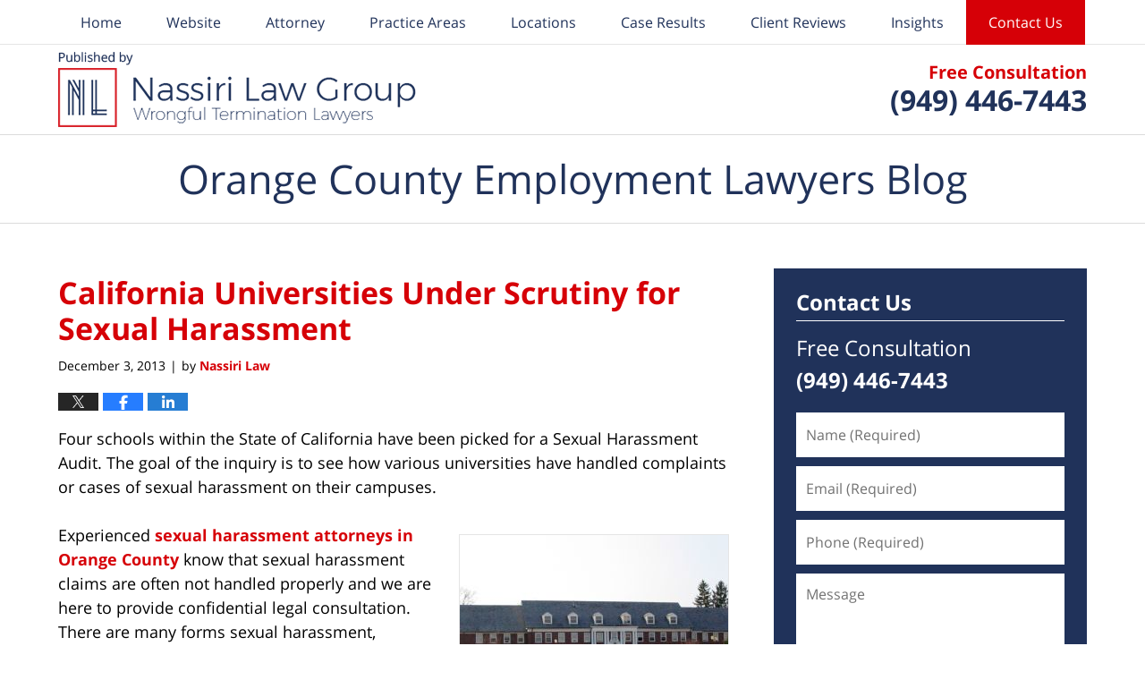

--- FILE ---
content_type: text/html; charset=UTF-8
request_url: https://www.orangecountyemploymentlawyersblog.com/california-universities-scrutiny-sexual-harassment/
body_size: 13194
content:
<!DOCTYPE html>
<html class="no-js displaymode-full" itemscope itemtype="http://schema.org/Blog" lang="en-US">
	<head prefix="og: http://ogp.me/ns# article: http://ogp.me/ns/article#" >
		<meta http-equiv="Content-Type" content="text/html; charset=utf-8" />
		<title>California Universities Under Scrutiny for Sexual Harassment &#8212; Orange County Employment Lawyers Blog &#8212; December 3, 2013</title>
		<meta name="viewport" content="width=device-width, initial-scale=1.0" />

		<link rel="stylesheet" type="text/css" media="all" href="/jresources/v/20260123020556/css/main.css" />


		<script type="text/javascript">
			document.documentElement.className = document.documentElement.className.replace(/\bno-js\b/,"js");
		</script>

		<meta name="referrer" content="origin" />
		<meta name="referrer" content="unsafe-url" />

		<meta name='robots' content='index, follow, max-image-preview:large, max-snippet:-1, max-video-preview:-1' />
	<style>img:is([sizes="auto" i], [sizes^="auto," i]) { contain-intrinsic-size: 3000px 1500px }</style>
	
	<!-- This site is optimized with the Yoast SEO plugin v25.7 - https://yoast.com/wordpress/plugins/seo/ -->
	<meta name="description" content="Four schools within the State of California have been picked for a Sexual Harassment Audit. The goal of the inquiry is to see how various universities &#8212; December 3, 2013" />
	<link rel="canonical" href="https://www.orangecountyemploymentlawyersblog.com/california-universities-scrutiny-sexual-harassment/" />
	<meta name="twitter:card" content="summary_large_image" />
	<meta name="twitter:title" content="California Universities Under Scrutiny for Sexual Harassment &#8212; Orange County Employment Lawyers Blog &#8212; December 3, 2013" />
	<meta name="twitter:description" content="Four schools within the State of California have been picked for a Sexual Harassment Audit. The goal of the inquiry is to see how various universities &#8212; December 3, 2013" />
	<meta name="twitter:image" content="https://www.orangecountyemploymentlawyersblog.com/files/2013/11/on-the-quad-60945-m.jpg" />
	<meta name="twitter:label1" content="Written by" />
	<meta name="twitter:data1" content="Nassiri Law" />
	<meta name="twitter:label2" content="Est. reading time" />
	<meta name="twitter:data2" content="3 minutes" />
	<!-- / Yoast SEO plugin. -->


<link rel="alternate" type="application/rss+xml" title="Orange County Employment Lawyers Blog &raquo; Feed" href="https://www.orangecountyemploymentlawyersblog.com/feed/" />
<link rel="alternate" type="application/rss+xml" title="Orange County Employment Lawyers Blog &raquo; Comments Feed" href="https://www.orangecountyemploymentlawyersblog.com/comments/feed/" />
<script type="text/javascript">
/* <![CDATA[ */
window._wpemojiSettings = {"baseUrl":"https:\/\/s.w.org\/images\/core\/emoji\/16.0.1\/72x72\/","ext":".png","svgUrl":"https:\/\/s.w.org\/images\/core\/emoji\/16.0.1\/svg\/","svgExt":".svg","source":{"concatemoji":"https:\/\/www.orangecountyemploymentlawyersblog.com\/wp-includes\/js\/wp-emoji-release.min.js?ver=7f08c3448240c80842b50f945023b5cf"}};
/*! This file is auto-generated */
!function(s,n){var o,i,e;function c(e){try{var t={supportTests:e,timestamp:(new Date).valueOf()};sessionStorage.setItem(o,JSON.stringify(t))}catch(e){}}function p(e,t,n){e.clearRect(0,0,e.canvas.width,e.canvas.height),e.fillText(t,0,0);var t=new Uint32Array(e.getImageData(0,0,e.canvas.width,e.canvas.height).data),a=(e.clearRect(0,0,e.canvas.width,e.canvas.height),e.fillText(n,0,0),new Uint32Array(e.getImageData(0,0,e.canvas.width,e.canvas.height).data));return t.every(function(e,t){return e===a[t]})}function u(e,t){e.clearRect(0,0,e.canvas.width,e.canvas.height),e.fillText(t,0,0);for(var n=e.getImageData(16,16,1,1),a=0;a<n.data.length;a++)if(0!==n.data[a])return!1;return!0}function f(e,t,n,a){switch(t){case"flag":return n(e,"\ud83c\udff3\ufe0f\u200d\u26a7\ufe0f","\ud83c\udff3\ufe0f\u200b\u26a7\ufe0f")?!1:!n(e,"\ud83c\udde8\ud83c\uddf6","\ud83c\udde8\u200b\ud83c\uddf6")&&!n(e,"\ud83c\udff4\udb40\udc67\udb40\udc62\udb40\udc65\udb40\udc6e\udb40\udc67\udb40\udc7f","\ud83c\udff4\u200b\udb40\udc67\u200b\udb40\udc62\u200b\udb40\udc65\u200b\udb40\udc6e\u200b\udb40\udc67\u200b\udb40\udc7f");case"emoji":return!a(e,"\ud83e\udedf")}return!1}function g(e,t,n,a){var r="undefined"!=typeof WorkerGlobalScope&&self instanceof WorkerGlobalScope?new OffscreenCanvas(300,150):s.createElement("canvas"),o=r.getContext("2d",{willReadFrequently:!0}),i=(o.textBaseline="top",o.font="600 32px Arial",{});return e.forEach(function(e){i[e]=t(o,e,n,a)}),i}function t(e){var t=s.createElement("script");t.src=e,t.defer=!0,s.head.appendChild(t)}"undefined"!=typeof Promise&&(o="wpEmojiSettingsSupports",i=["flag","emoji"],n.supports={everything:!0,everythingExceptFlag:!0},e=new Promise(function(e){s.addEventListener("DOMContentLoaded",e,{once:!0})}),new Promise(function(t){var n=function(){try{var e=JSON.parse(sessionStorage.getItem(o));if("object"==typeof e&&"number"==typeof e.timestamp&&(new Date).valueOf()<e.timestamp+604800&&"object"==typeof e.supportTests)return e.supportTests}catch(e){}return null}();if(!n){if("undefined"!=typeof Worker&&"undefined"!=typeof OffscreenCanvas&&"undefined"!=typeof URL&&URL.createObjectURL&&"undefined"!=typeof Blob)try{var e="postMessage("+g.toString()+"("+[JSON.stringify(i),f.toString(),p.toString(),u.toString()].join(",")+"));",a=new Blob([e],{type:"text/javascript"}),r=new Worker(URL.createObjectURL(a),{name:"wpTestEmojiSupports"});return void(r.onmessage=function(e){c(n=e.data),r.terminate(),t(n)})}catch(e){}c(n=g(i,f,p,u))}t(n)}).then(function(e){for(var t in e)n.supports[t]=e[t],n.supports.everything=n.supports.everything&&n.supports[t],"flag"!==t&&(n.supports.everythingExceptFlag=n.supports.everythingExceptFlag&&n.supports[t]);n.supports.everythingExceptFlag=n.supports.everythingExceptFlag&&!n.supports.flag,n.DOMReady=!1,n.readyCallback=function(){n.DOMReady=!0}}).then(function(){return e}).then(function(){var e;n.supports.everything||(n.readyCallback(),(e=n.source||{}).concatemoji?t(e.concatemoji):e.wpemoji&&e.twemoji&&(t(e.twemoji),t(e.wpemoji)))}))}((window,document),window._wpemojiSettings);
/* ]]> */
</script>
<style id='wp-emoji-styles-inline-css' type='text/css'>

	img.wp-smiley, img.emoji {
		display: inline !important;
		border: none !important;
		box-shadow: none !important;
		height: 1em !important;
		width: 1em !important;
		margin: 0 0.07em !important;
		vertical-align: -0.1em !important;
		background: none !important;
		padding: 0 !important;
	}
</style>
<link rel='stylesheet' id='wp-block-library-css' href='https://www.orangecountyemploymentlawyersblog.com/wp-includes/css/dist/block-library/style.min.css?ver=7f08c3448240c80842b50f945023b5cf' type='text/css' media='all' />
<style id='classic-theme-styles-inline-css' type='text/css'>
/*! This file is auto-generated */
.wp-block-button__link{color:#fff;background-color:#32373c;border-radius:9999px;box-shadow:none;text-decoration:none;padding:calc(.667em + 2px) calc(1.333em + 2px);font-size:1.125em}.wp-block-file__button{background:#32373c;color:#fff;text-decoration:none}
</style>
<style id='global-styles-inline-css' type='text/css'>
:root{--wp--preset--aspect-ratio--square: 1;--wp--preset--aspect-ratio--4-3: 4/3;--wp--preset--aspect-ratio--3-4: 3/4;--wp--preset--aspect-ratio--3-2: 3/2;--wp--preset--aspect-ratio--2-3: 2/3;--wp--preset--aspect-ratio--16-9: 16/9;--wp--preset--aspect-ratio--9-16: 9/16;--wp--preset--color--black: #000000;--wp--preset--color--cyan-bluish-gray: #abb8c3;--wp--preset--color--white: #ffffff;--wp--preset--color--pale-pink: #f78da7;--wp--preset--color--vivid-red: #cf2e2e;--wp--preset--color--luminous-vivid-orange: #ff6900;--wp--preset--color--luminous-vivid-amber: #fcb900;--wp--preset--color--light-green-cyan: #7bdcb5;--wp--preset--color--vivid-green-cyan: #00d084;--wp--preset--color--pale-cyan-blue: #8ed1fc;--wp--preset--color--vivid-cyan-blue: #0693e3;--wp--preset--color--vivid-purple: #9b51e0;--wp--preset--gradient--vivid-cyan-blue-to-vivid-purple: linear-gradient(135deg,rgba(6,147,227,1) 0%,rgb(155,81,224) 100%);--wp--preset--gradient--light-green-cyan-to-vivid-green-cyan: linear-gradient(135deg,rgb(122,220,180) 0%,rgb(0,208,130) 100%);--wp--preset--gradient--luminous-vivid-amber-to-luminous-vivid-orange: linear-gradient(135deg,rgba(252,185,0,1) 0%,rgba(255,105,0,1) 100%);--wp--preset--gradient--luminous-vivid-orange-to-vivid-red: linear-gradient(135deg,rgba(255,105,0,1) 0%,rgb(207,46,46) 100%);--wp--preset--gradient--very-light-gray-to-cyan-bluish-gray: linear-gradient(135deg,rgb(238,238,238) 0%,rgb(169,184,195) 100%);--wp--preset--gradient--cool-to-warm-spectrum: linear-gradient(135deg,rgb(74,234,220) 0%,rgb(151,120,209) 20%,rgb(207,42,186) 40%,rgb(238,44,130) 60%,rgb(251,105,98) 80%,rgb(254,248,76) 100%);--wp--preset--gradient--blush-light-purple: linear-gradient(135deg,rgb(255,206,236) 0%,rgb(152,150,240) 100%);--wp--preset--gradient--blush-bordeaux: linear-gradient(135deg,rgb(254,205,165) 0%,rgb(254,45,45) 50%,rgb(107,0,62) 100%);--wp--preset--gradient--luminous-dusk: linear-gradient(135deg,rgb(255,203,112) 0%,rgb(199,81,192) 50%,rgb(65,88,208) 100%);--wp--preset--gradient--pale-ocean: linear-gradient(135deg,rgb(255,245,203) 0%,rgb(182,227,212) 50%,rgb(51,167,181) 100%);--wp--preset--gradient--electric-grass: linear-gradient(135deg,rgb(202,248,128) 0%,rgb(113,206,126) 100%);--wp--preset--gradient--midnight: linear-gradient(135deg,rgb(2,3,129) 0%,rgb(40,116,252) 100%);--wp--preset--font-size--small: 13px;--wp--preset--font-size--medium: 20px;--wp--preset--font-size--large: 36px;--wp--preset--font-size--x-large: 42px;--wp--preset--spacing--20: 0.44rem;--wp--preset--spacing--30: 0.67rem;--wp--preset--spacing--40: 1rem;--wp--preset--spacing--50: 1.5rem;--wp--preset--spacing--60: 2.25rem;--wp--preset--spacing--70: 3.38rem;--wp--preset--spacing--80: 5.06rem;--wp--preset--shadow--natural: 6px 6px 9px rgba(0, 0, 0, 0.2);--wp--preset--shadow--deep: 12px 12px 50px rgba(0, 0, 0, 0.4);--wp--preset--shadow--sharp: 6px 6px 0px rgba(0, 0, 0, 0.2);--wp--preset--shadow--outlined: 6px 6px 0px -3px rgba(255, 255, 255, 1), 6px 6px rgba(0, 0, 0, 1);--wp--preset--shadow--crisp: 6px 6px 0px rgba(0, 0, 0, 1);}:where(.is-layout-flex){gap: 0.5em;}:where(.is-layout-grid){gap: 0.5em;}body .is-layout-flex{display: flex;}.is-layout-flex{flex-wrap: wrap;align-items: center;}.is-layout-flex > :is(*, div){margin: 0;}body .is-layout-grid{display: grid;}.is-layout-grid > :is(*, div){margin: 0;}:where(.wp-block-columns.is-layout-flex){gap: 2em;}:where(.wp-block-columns.is-layout-grid){gap: 2em;}:where(.wp-block-post-template.is-layout-flex){gap: 1.25em;}:where(.wp-block-post-template.is-layout-grid){gap: 1.25em;}.has-black-color{color: var(--wp--preset--color--black) !important;}.has-cyan-bluish-gray-color{color: var(--wp--preset--color--cyan-bluish-gray) !important;}.has-white-color{color: var(--wp--preset--color--white) !important;}.has-pale-pink-color{color: var(--wp--preset--color--pale-pink) !important;}.has-vivid-red-color{color: var(--wp--preset--color--vivid-red) !important;}.has-luminous-vivid-orange-color{color: var(--wp--preset--color--luminous-vivid-orange) !important;}.has-luminous-vivid-amber-color{color: var(--wp--preset--color--luminous-vivid-amber) !important;}.has-light-green-cyan-color{color: var(--wp--preset--color--light-green-cyan) !important;}.has-vivid-green-cyan-color{color: var(--wp--preset--color--vivid-green-cyan) !important;}.has-pale-cyan-blue-color{color: var(--wp--preset--color--pale-cyan-blue) !important;}.has-vivid-cyan-blue-color{color: var(--wp--preset--color--vivid-cyan-blue) !important;}.has-vivid-purple-color{color: var(--wp--preset--color--vivid-purple) !important;}.has-black-background-color{background-color: var(--wp--preset--color--black) !important;}.has-cyan-bluish-gray-background-color{background-color: var(--wp--preset--color--cyan-bluish-gray) !important;}.has-white-background-color{background-color: var(--wp--preset--color--white) !important;}.has-pale-pink-background-color{background-color: var(--wp--preset--color--pale-pink) !important;}.has-vivid-red-background-color{background-color: var(--wp--preset--color--vivid-red) !important;}.has-luminous-vivid-orange-background-color{background-color: var(--wp--preset--color--luminous-vivid-orange) !important;}.has-luminous-vivid-amber-background-color{background-color: var(--wp--preset--color--luminous-vivid-amber) !important;}.has-light-green-cyan-background-color{background-color: var(--wp--preset--color--light-green-cyan) !important;}.has-vivid-green-cyan-background-color{background-color: var(--wp--preset--color--vivid-green-cyan) !important;}.has-pale-cyan-blue-background-color{background-color: var(--wp--preset--color--pale-cyan-blue) !important;}.has-vivid-cyan-blue-background-color{background-color: var(--wp--preset--color--vivid-cyan-blue) !important;}.has-vivid-purple-background-color{background-color: var(--wp--preset--color--vivid-purple) !important;}.has-black-border-color{border-color: var(--wp--preset--color--black) !important;}.has-cyan-bluish-gray-border-color{border-color: var(--wp--preset--color--cyan-bluish-gray) !important;}.has-white-border-color{border-color: var(--wp--preset--color--white) !important;}.has-pale-pink-border-color{border-color: var(--wp--preset--color--pale-pink) !important;}.has-vivid-red-border-color{border-color: var(--wp--preset--color--vivid-red) !important;}.has-luminous-vivid-orange-border-color{border-color: var(--wp--preset--color--luminous-vivid-orange) !important;}.has-luminous-vivid-amber-border-color{border-color: var(--wp--preset--color--luminous-vivid-amber) !important;}.has-light-green-cyan-border-color{border-color: var(--wp--preset--color--light-green-cyan) !important;}.has-vivid-green-cyan-border-color{border-color: var(--wp--preset--color--vivid-green-cyan) !important;}.has-pale-cyan-blue-border-color{border-color: var(--wp--preset--color--pale-cyan-blue) !important;}.has-vivid-cyan-blue-border-color{border-color: var(--wp--preset--color--vivid-cyan-blue) !important;}.has-vivid-purple-border-color{border-color: var(--wp--preset--color--vivid-purple) !important;}.has-vivid-cyan-blue-to-vivid-purple-gradient-background{background: var(--wp--preset--gradient--vivid-cyan-blue-to-vivid-purple) !important;}.has-light-green-cyan-to-vivid-green-cyan-gradient-background{background: var(--wp--preset--gradient--light-green-cyan-to-vivid-green-cyan) !important;}.has-luminous-vivid-amber-to-luminous-vivid-orange-gradient-background{background: var(--wp--preset--gradient--luminous-vivid-amber-to-luminous-vivid-orange) !important;}.has-luminous-vivid-orange-to-vivid-red-gradient-background{background: var(--wp--preset--gradient--luminous-vivid-orange-to-vivid-red) !important;}.has-very-light-gray-to-cyan-bluish-gray-gradient-background{background: var(--wp--preset--gradient--very-light-gray-to-cyan-bluish-gray) !important;}.has-cool-to-warm-spectrum-gradient-background{background: var(--wp--preset--gradient--cool-to-warm-spectrum) !important;}.has-blush-light-purple-gradient-background{background: var(--wp--preset--gradient--blush-light-purple) !important;}.has-blush-bordeaux-gradient-background{background: var(--wp--preset--gradient--blush-bordeaux) !important;}.has-luminous-dusk-gradient-background{background: var(--wp--preset--gradient--luminous-dusk) !important;}.has-pale-ocean-gradient-background{background: var(--wp--preset--gradient--pale-ocean) !important;}.has-electric-grass-gradient-background{background: var(--wp--preset--gradient--electric-grass) !important;}.has-midnight-gradient-background{background: var(--wp--preset--gradient--midnight) !important;}.has-small-font-size{font-size: var(--wp--preset--font-size--small) !important;}.has-medium-font-size{font-size: var(--wp--preset--font-size--medium) !important;}.has-large-font-size{font-size: var(--wp--preset--font-size--large) !important;}.has-x-large-font-size{font-size: var(--wp--preset--font-size--x-large) !important;}
:where(.wp-block-post-template.is-layout-flex){gap: 1.25em;}:where(.wp-block-post-template.is-layout-grid){gap: 1.25em;}
:where(.wp-block-columns.is-layout-flex){gap: 2em;}:where(.wp-block-columns.is-layout-grid){gap: 2em;}
:root :where(.wp-block-pullquote){font-size: 1.5em;line-height: 1.6;}
</style>
<script type="text/javascript" src="https://www.orangecountyemploymentlawyersblog.com/wp-includes/js/jquery/jquery.min.js?ver=3.7.1" id="jquery-core-js"></script>
<script type="text/javascript" src="https://www.orangecountyemploymentlawyersblog.com/wp-includes/js/jquery/jquery-migrate.min.js?ver=3.4.1" id="jquery-migrate-js"></script>
<link rel="https://api.w.org/" href="https://www.orangecountyemploymentlawyersblog.com/wp-json/" /><link rel="alternate" title="JSON" type="application/json" href="https://www.orangecountyemploymentlawyersblog.com/wp-json/wp/v2/posts/344" /><link rel="EditURI" type="application/rsd+xml" title="RSD" href="https://www.orangecountyemploymentlawyersblog.com/xmlrpc.php?rsd" />

<link rel='shortlink' href='https://wp.me/p893qJ-5y' />
<link rel="alternate" title="oEmbed (JSON)" type="application/json+oembed" href="https://www.orangecountyemploymentlawyersblog.com/wp-json/oembed/1.0/embed?url=https%3A%2F%2Fwww.orangecountyemploymentlawyersblog.com%2Fcalifornia-universities-scrutiny-sexual-harassment%2F" />
<link rel="alternate" title="oEmbed (XML)" type="text/xml+oembed" href="https://www.orangecountyemploymentlawyersblog.com/wp-json/oembed/1.0/embed?url=https%3A%2F%2Fwww.orangecountyemploymentlawyersblog.com%2Fcalifornia-universities-scrutiny-sexual-harassment%2F&#038;format=xml" />
<link rel="amphtml" href="https://www.orangecountyemploymentlawyersblog.com/amp/california-universities-scrutiny-sexual-harassment/" />
		<!-- Willow Authorship Tags -->
<link href="https://www.orangecounty-employment-lawyer.com/" rel="publisher" />
<link href="https://www.orangecounty-employment-lawyer.com/" rel="author" />

<!-- End Willow Authorship Tags -->		<!-- Willow Opengraph and Twitter Cards -->
<meta property="article:published_time" content="2013-12-03T09:51:17-08:00" />
<meta property="article:modified_time" content="2016-11-11T12:19:35-08:00" />
<meta property="article:section" content="sexual harassment" />
<meta property="article:author" content="https://www.facebook.com/Nassiri-Law-Group-626453610698397/" />
<meta property="og:url" content="https://www.orangecountyemploymentlawyersblog.com/california-universities-scrutiny-sexual-harassment/" />
<meta property="og:title" content="California Universities Under Scrutiny for Sexual Harassment" />
<meta property="og:description" content="Four schools within the State of California have been picked for a Sexual Harassment Audit. The goal of the inquiry is to see how various universities have handled complaints or cases of sexual ..." />
<meta property="og:type" content="article" />
<meta property="og:image" content="https://www.orangecountyemploymentlawyersblog.com/files/2020/04/social-image-logo-og.png" />
<meta property="og:image:width" content="1200" />
<meta property="og:image:height" content="1200" />
<meta property="og:image:url" content="https://www.orangecountyemploymentlawyersblog.com/files/2020/04/social-image-logo-og.png" />
<meta property="og:image:secure_url" content="https://www.orangecountyemploymentlawyersblog.com/files/2020/04/social-image-logo-og.png" />
<meta property="og:site_name" content="Orange County Employment Lawyers Blog" />

<!-- End Willow Opengraph and Twitter Cards -->

				<link rel="shortcut icon" type="image/x-icon" href="/jresources/v/20260123020556/icons/favicon.ico"  />
<!-- Google Analytics Metadata -->
<script> window.jmetadata = window.jmetadata || { site: { id: '225', installation: 'lawblogger', name: 'orangecountyemploymentlawyersblog-com',  willow: '1', domain: 'orangecountyemploymentlawyersblog.com', key: 'Li0tLSAuLi0gLi4uIC0gLi4gLi1vcmFuZ2Vjb3VudHllbXBsb3ltZW50bGF3eWVyc2Jsb2cuY29t' }, analytics: { ga4: [ { measurementId: 'G-JL826YF4F1' } ] } } </script>
<!-- End of Google Analytics Metadata -->

<!-- Google Tag Manager -->
<script>(function(w,d,s,l,i){w[l]=w[l]||[];w[l].push({'gtm.start': new Date().getTime(),event:'gtm.js'});var f=d.getElementsByTagName(s)[0], j=d.createElement(s),dl=l!='dataLayer'?'&l='+l:'';j.async=true;j.src= 'https://www.googletagmanager.com/gtm.js?id='+i+dl;f.parentNode.insertBefore(j,f); })(window,document,'script','dataLayer','GTM-PHFNLNH');</script>
<!-- End Google Tag Manager -->

<link rel="next" href="https://www.orangecountyemploymentlawyersblog.com/huntington-beach-pays-70000-wrongful-termination-deaf-employee/" />
<link rel="prev" href="https://www.orangecountyemploymentlawyersblog.com/senate-approves-non-discrimination-act-house-response-hangs-balance/" />

	<script async defer src="https://justatic.com/e/widgets/js/justia.js"></script>

	</head>
	<body class="willow willow-responsive wp-singular post-template-default single single-post postid-344 single-format-standard wp-theme-Willow-Responsive">
	<div id="top-numbers-v2" class="tnv2-sticky top-numbers-v2"><ul><li>Free Consultation: <strong>(949) 446-7443</strong> <a class="tnv2-button" rel="nofollow" href="tel:+1-949-446-7443" data-gtm-location="Sticky Header" data-gtm-value="+1-657-575-9838" data-gtm-action="Contact" data-gtm-category="Phones" data-gtm-device="Mobile" data-gtm-event="phone_contact" data-gtm-label="Call" data-gtm-target="Button" data-gtm-type="click">Tap Here To Call Us</a></li></ul></div>

<div id="fb-root"></div>

		<div class="container">
			<div class="cwrap">

			<!-- HEADER -->
			<header id="header" role="banner">
							<div id="head" class="header-tag-group">

					<div id="logo">
						<a href="https://www.orangecounty-employment-lawyer.com/">							<img src="/jresources/v/20260123020556/images/logo.png" id="mainlogo" alt="Nassiri Law" />
							Orange County Employment Lawyers Blog</a>
					</div>
					        
                    <div id="tagline">
            <a href="https://www.orangecounty-employment-lawyer.com/contact-us/">
                	<span class="cta-text-line1">Free Consultation</span>
					<span class="cta-text-line2">(949) 446-7443</span>
            </a>
            
        </div>
        				</div><!--/#head-->
				<nav id="main-nav" role="navigation">
					<span class="visuallyhidden">Navigation</span>
					<div id="topnav" class="topnav nav-custom"><ul id="tnav-toplevel" class="menu"><li id="menu-item-7" class="priority_1 menu-item menu-item-type-custom menu-item-object-custom menu-item-home menu-item-7"><a href="https://www.orangecountyemploymentlawyersblog.com/">Home</a></li>
<li id="menu-item-8" class="priority_2 menu-item menu-item-type-custom menu-item-object-custom menu-item-8"><a href="https://www.orangecounty-employment-lawyer.com/">Website</a></li>
<li id="menu-item-26" class="priority_4 menu-item menu-item-type-custom menu-item-object-custom menu-item-26"><a href="https://www.orangecounty-employment-lawyer.com/damian-j-nassiri.html">Attorney</a></li>
<li id="menu-item-9" class="priority_3 menu-item menu-item-type-custom menu-item-object-custom menu-item-9"><a href="https://www.orangecounty-employment-lawyer.com/labor-and-employment.html">Practice Areas</a></li>
<li id="menu-item-27" class="priority_5 menu-item menu-item-type-custom menu-item-object-custom menu-item-27"><a href="https://www.orangecounty-employment-lawyer.com/office-locations.html">Locations</a></li>
<li id="menu-item-4383" class="priority_5 menu-item menu-item-type-custom menu-item-object-custom menu-item-4383"><a href="https://www.orangecounty-employment-lawyer.com/client-testimonials.html">Case Results</a></li>
<li id="menu-item-4384" class="priority_6 menu-item menu-item-type-custom menu-item-object-custom menu-item-4384"><a href="https://www.orangecounty-employment-lawyer.com/client-reviews.html">Client Reviews</a></li>
<li id="menu-item-5146" class="menu-item menu-item-type-custom menu-item-object-custom menu-item-has-children menu-item-5146"><a href="https://www.orangecounty-employment-lawyer.com/insights.html">Insights</a>
<ul class="sub-menu">
	<li id="menu-item-5147" class="menu-item menu-item-type-custom menu-item-object-custom menu-item-5147"><a href="https://www.orangecounty-employment-lawyer.com/articles.html">Articles</a></li>
	<li id="menu-item-5148" class="menu-item menu-item-type-custom menu-item-object-custom menu-item-5148"><a href="https://www.orangecounty-employment-lawyer.com/faqs.html">FAQs</a></li>
</ul>
</li>
<li id="menu-item-10" class="priority_1 contactus menu-item menu-item-type-custom menu-item-object-custom menu-item-10"><a href="https://www.orangecounty-employment-lawyer.com/contact-us.html">Contact Us</a></li>
</ul></div>				</nav>
							</header>

			            

            <!-- MAIN -->
            <div id="main">
	            <div class="custom_html_content_top"><div class="imgwrap"><div id="img3"><div class='blogname-wrapper'><a href='/' class='main-blogname'> <strong class='inner-blogname'>Orange County Employment Lawyers Blog</strong> </a></div></div></div></div>                <div class="mwrap">
                	
                	
	                <section class="content">
	                		                	<div class="bodytext">
		                	

<article id="post-344" class="entry post-344 post type-post status-publish format-standard hentry category-sexual-harassment" itemprop="blogPost" itemtype="http://schema.org/BlogPosting" itemscope>
	<link itemprop="mainEntityOfPage" href="https://www.orangecountyemploymentlawyersblog.com/california-universities-scrutiny-sexual-harassment/" />
	<div class="inner-wrapper">
		<header>

			
			
						<div id="default-featured-image-344-post-id-344" itemprop="image" itemtype="http://schema.org/ImageObject" itemscope>
	<link itemprop="url" href="https://www.orangecountyemploymentlawyersblog.com/files/2020/04/social-image-logo-og.png" />
	<meta itemprop="width" content="1200" />
	<meta itemprop="height" content="1200" />
	<meta itemprop="representativeOfPage" content="http://schema.org/False" />
</div>
			
			
			
            <h1 class="entry-title" itemprop="name">California Universities Under Scrutiny for Sexual Harassment</h1>
                <meta itemprop="headline" content="California Universities Under Scrutiny for Sexual Harassment" />
			
			
			
			<div class="author-date-label"><span class="published-date"><span class="published-date-label"></span> <time datetime="2013-12-03T09:51:17-08:00" class="post-date published" itemprop="datePublished" pubdate>December 3, 2013</time></span><span class="author-date-sep"> | </span><span class="author vcard">by <span itemprop="author" itemtype="http://schema.org/Organization" itemscope><a href="https://www.orangecounty-employment-lawyer.com/" class="url fn author-nassiri1 author-898 post-author-link" rel="author" target="_self" itemprop="url"><span itemprop="name">Nassiri Law</span></a><meta itemprop="sameAs" content="https://twitter.com/SoCalLawAttys" /><meta itemprop="sameAs" content="https://www.facebook.com/Nassiri-Law-Group-626453610698397/" /><meta itemprop="sameAs" content="http://lawyers.justia.com/firm/nassiri-law-42602" /></span></span></div>
			<div class="sharelinks sharelinks-344 sharelinks-horizontal" id="sharelinks-344">
	<a href="https://twitter.com/intent/tweet?url=https%3A%2F%2Fwp.me%2Fp893qJ-5y&amp;text=California+Universities+Under+Scrutiny+for+Sexual+Harassment&amp;related=SoCalLawAttys%3APost+Author" target="_blank"  onclick="javascript:window.open(this.href, '', 'menubar=no,toolbar=no,resizable=yes,scrollbars=yes,height=600,width=600');return false;"><img src="https://www.orangecountyemploymentlawyersblog.com/wp-content/themes/Willow-Responsive/images/share/twitter.gif" alt="Tweet this Post" /></a>
	<a href="https://www.facebook.com/sharer/sharer.php?u=https%3A%2F%2Fwww.orangecountyemploymentlawyersblog.com%2Fcalifornia-universities-scrutiny-sexual-harassment%2F" target="_blank"  onclick="javascript:window.open(this.href, '', 'menubar=no,toolbar=no,resizable=yes,scrollbars=yes,height=600,width=600');return false;"><img src="https://www.orangecountyemploymentlawyersblog.com/wp-content/themes/Willow-Responsive/images/share/fb.gif" alt="Share on Facebook" /></a>
	<a href="http://www.linkedin.com/shareArticle?mini=true&amp;url=https%3A%2F%2Fwww.orangecountyemploymentlawyersblog.com%2Fcalifornia-universities-scrutiny-sexual-harassment%2F&amp;title=California+Universities+Under+Scrutiny+for+Sexual+Harassment&amp;source=Orange+County+Employment+Lawyers+Blog" target="_blank"  onclick="javascript:window.open(this.href, '', 'menubar=no,toolbar=no,resizable=yes,scrollbars=yes,height=600,width=600');return false;"><img src="https://www.orangecountyemploymentlawyersblog.com/wp-content/themes/Willow-Responsive/images/share/linkedin.gif" alt="Share on LinkedIn" /></a>
</div>					</header>
		<div class="content" itemprop="articleBody">
									<div class="entry-content">
								<p>Four schools within the State of California have been picked for a Sexual Harassment Audit. The goal of the inquiry is to see how various universities have handled complaints or cases of sexual harassment on their campuses.</p>
<p><a href="https://www.orangecountyemploymentlawyersblog.com/files/2013/11/on-the-quad-60945-m.jpg"><img fetchpriority="high" decoding="async" class="alignright size-full wp-image-345" alt="on-the-quad-60945-m" src="https://www.orangecountyemploymentlawyersblog.com/files/2013/11/on-the-quad-60945-m.jpg" width="300" height="224" srcset="https://www.orangecountyemploymentlawyersblog.com/files/2013/11/on-the-quad-60945-m.jpg 300w, https://www.orangecountyemploymentlawyersblog.com/files/2013/11/on-the-quad-60945-m-160x120.jpg 160w" sizes="(max-width: 300px) 100vw, 300px" /></a></p>
<p>Experienced <a>sexual harassment attorneys in Orange County</a> know that sexual harassment claims are often not handled properly and we are here to provide confidential legal consultation. There are many forms sexual harassment, including crude jokes and inappropriate touching.</p>
<p>Universities in California are under scrutiny for their handling of sexual harassment cases after the state legislators asked for a closer look at the issue.</p>
<p>The four universities will have their handling procedures reviewed from 2009 through 2013 in an effort to determine if procedures and policies are consistent with existing state and federal laws.</p>
<p>The audit was scheduled because there have been a series of serious sexual harassment incidents across California and the United States. State legislators began to feel that the incidents were only signs of a larger problem.</p>
<p>Upon further examination, it appears that the way incidents of sexual harassment were handled is an enormous problem. The purpose of the audit is to try and determine what policies work and what policies do not.</p>
<p>The hope is that the audit will produce information that can have a positive impact on student’s safety across the 23-campus system.</p>
<p>The audit will also focus on how well each university educates students on the prevention of sexual harassment. The auditors want to see whether there are resources available on the campus and whether students are aware of the resources.</p>
<p>Although no release date has been set, the report is expected to be completed by the Auditor’s Office sometime in the Spring of 2014.</p>
<p>A number of recommendations are made by the <a href="//www.aaup.org/issues/sexual-harassment-and-assault“" target="_blank">American Association of University Professors</a> for preventing sexual harassment and assault on college and university campuses throughout the United States.</p>
<p>The American Association of University Professors (AAUP) has developed suggested policies and procedures for handling complaints for many years.</p>
<p>In general the AAUP recommends that an individual be designated to handle sexual harassment complaints and that all complaints should go through this individual.</p>
<p>Complainants should be encouraged to bring complaints forward as quickly as possible after the alleged harassment has occurred. Complainants should be aware that if they delay for too long it may have legal ramifications later down the road.</p>
<p>Complaints should also be resolved as quickly as possible and disciplinary measures taken as soon as practicable.</p>
<p>It should be noted that the United States Supreme established relatively strong incentives for universities and colleges to disseminate polices for sexual harassment as far back as 1998.</p>
<p><em>Costa Mesa sexual harassment lawsuits can be filed with the help of the Nassiri Law Group, practicing in Orange County, Riverside and Los Angeles. Call (949) 446-7443.</em></p>
<p>Additional Resources:</p>
<p><a href="http://www.montgomeryadvertiser.com/article/20131122/NEWS01/311220032/ASU-pay-plaintiffs-attorneys-1-1M-sexual-harassment-lawsuit" target="_blank">ASU to pay plaintiffs’ attorneys $1.1M in sexual harassment lawsuit</a>, November 22, 2013, Montgomery Advertiser</p>
<p>More Blog Entries:</p>
<p><a href="https://www.orangecountyemploymentlawyersblog.com/2013/10/26/california-employers-top-employment-law-mistakes/">California&#8217;s Top Employment Law Mistakes, </a>Oct. 26, 2013, Orange County Employment Lawyer Blog</p>
<p><a href="https://www.orangecountyemploymentlawyersblog.com/2013/08/23/report-sexual-harassment-protections-scant-for-unpaid-interns/">Report: Sexual Harassment Protections Scant for Unpaid Interns, </a>Aug. 23, 2013, Orange County Sexual Harassment Lawyer Blog</p>
							</div>
					</div>
		<footer>
							<div class="author vcard">by <span itemprop="author" itemtype="http://schema.org/Organization" itemscope><a href="https://www.orangecounty-employment-lawyer.com/" class="url fn author-nassiri1 author-898 post-author-link" rel="author" target="_self" itemprop="url"><span itemprop="name">Nassiri Law</span></a><meta itemprop="sameAs" content="https://twitter.com/SoCalLawAttys" /><meta itemprop="sameAs" content="https://www.facebook.com/Nassiri-Law-Group-626453610698397/" /><meta itemprop="sameAs" content="http://lawyers.justia.com/firm/nassiri-law-42602" /></span></div>						<div itemprop="publisher" itemtype="http://schema.org/Organization" itemscope>
				<meta itemprop="name" content="Nassiri Law" />
				
<div itemprop="logo" itemtype="http://schema.org/ImageObject" itemscope>
	<link itemprop="url" href="https://www.orangecountyemploymentlawyersblog.com/files/2020/04/Nassiri-LawGroup_FirmLogo.jpg" />
	<meta itemprop="height" content="60" />
	<meta itemprop="width" content="365" />
	<meta itemprop="representativeOfPage" content="http://schema.org/True" />
</div>
			</div>

			<div class="category-list"><span class="category-list-label">Posted in:</span> <span class="category-list-items"><a href="https://www.orangecountyemploymentlawyersblog.com/category/sexual-harassment/" title="View all posts in sexual harassment" class="category-sexual-harassment term-4 post-category-link">sexual harassment</a></span></div>			
			<div class="published-date"><span class="published-date-label"></span> <time datetime="2013-12-03T09:51:17-08:00" class="post-date published" itemprop="datePublished" pubdate>December 3, 2013</time></div>			<div class="visuallyhidden">Updated:
				<time datetime="2016-11-11T12:19:35-08:00" class="updated" itemprop="dateModified">November 11, 2016 12:19 pm</time>
			</div>

			
			
			
			
<!-- You can start editing here. -->


			<!-- If comments are closed. -->
		<p class="nocomments">Comments are closed.</p>

	

		</footer>

	</div>
</article>
	<div class="navigation">
		<nav id="post-pagination-bottom" class="pagination post-pagination" role="navigation">
		<span class="nav-prev"><a rel="prev" href="https://www.orangecountyemploymentlawyersblog.com/senate-approves-non-discrimination-act-house-response-hangs-balance/" title="Senate Approves Employee Non-Discrimination Act: House Response Hangs in the Balance"><span class="arrow-left">&laquo;</span> Previous</a></span> <span class="nav-sep">|</span> <span class="nav-home"><a rel="home" href="https://www.orangecountyemploymentlawyersblog.com/">Home</a></span> <span class="nav-sep">|</span> <span class="nav-next"><a rel="next" href="https://www.orangecountyemploymentlawyersblog.com/huntington-beach-pays-70000-wrongful-termination-deaf-employee/" title="Huntington Beach Pays $70,000 for Wrongful Termination of Deaf Employee">Next <span class="arrow-right">&raquo;</span></a></span>				</nav>
	</div>
								</div>

																<aside class="sidebar primary-sidebar sc-2 secondary-content" id="sc-2">
			</aside>

							
						</section>

						<aside class="sidebar secondary-sidebar sc-1 secondary-content" id="sc-1">
	    <div id="justia_contact_form-2" class="widget sidebar-widget primary-sidebar-widget justia_contact_form">
    <strong class="widget-title sidebar-widget-title primary-sidebar-widget-title">Contact Us</strong><div class="content widget-content sidebar-widget-content primary-sidebar-widget-content">
    <div class="formdesc"><span>Free Consultation</span> <strong>(949) 446-7443</strong></div>
    <div id="contactform">
            <form data-gtm-label="Consultation Form" data-gtm-action="Submission" data-gtm-category="Forms" data-gtm-type="submission" data-gtm-conversion="1" id="genericcontactform" name="genericcontactform" action="/jshared/blog-contactus/" class="widget_form" data-validate="parsley">
            <div data-directive="j-recaptcha" data-recaptcha-key="6LfziTosAAAAADCM4ATL1_D_veWh6nLoZnPvAr6e" data-version="2" data-set-lang="en"></div>
            <div id="errmsg"></div>
            <input type="hidden" name="wpid" value="2" />
            <input type="hidden" name="5_From_Page" value="Orange County Employment Lawyers Blog" />
            <input type="hidden" name="firm_name" value="Nassiri Law" />
            <input type="hidden" name="blog_name" value="Orange County Employment Lawyers Blog" />
            <input type="hidden" name="site_id" value="" />
            <input type="hidden" name="prefix" value="225" />
            <input type="hidden" name="source" value="main" />
            <input type="hidden" name="source_off" value="" />
            <input type="hidden" name="return_url" value="http://www.orangecountyemploymentlawyersblog.com/thankyou/" />
            <input type="hidden" name="current_url" value="https://www.orangecountyemploymentlawyersblog.com/california-universities-scrutiny-sexual-harassment/" />
            <input type="hidden" name="big_or_small" value="big" />
            <input type="hidden" name="is_blog" value="yes" />
            <span class="fld name_required"><label class="visuallyhidden" for="Name_Required">Name (Required)</label><input type="text" name="10_Name_Required" id="Name_Required" value=""  placeholder="Name (Required)"   class="required"  required/></span><span class="fld email_required"><label class="visuallyhidden" for="Email_Required">Email (Required)</label><input type="email" name="20_Email_Required" id="Email_Required" value=""  placeholder="Email (Required)"   class="required"  required/></span><span class="fld phone_required"><label class="visuallyhidden" for="Phone_Required">Phone (Required)</label><input type="tel" name="30_Phone_Required" id="Phone_Required" value=""  placeholder="Phone (Required)"  pattern="[\+\(\)\d -]+" title="Please enter a valid phone number."  class="required"  required/></span><span class="fld message"><label class="visuallyhidden" for="Message">Message</label><textarea name="40_Message" id="Message"  placeholder="Message"  ></textarea></span>
            
            
            
            
            <input type="hidden" name="required_fields" value="10_Name_Required,20_Email_Required,30_Phone_Required" />
            <input type="hidden" name="form_location" value="Consultation Form">
            <span class="submit">
                <button type="submit" name="submitbtn">Contact Us Now</button>
            </span>
        </form>
    </div>
    <div style="display:none !important;" class="normal" id="jwpform-validation"></div>
    </div></div><div id="jwpw_connect-2" class="widget sidebar-widget primary-sidebar-widget jwpw_connect">
    <strong class="widget-title sidebar-widget-title primary-sidebar-widget-title">Connect</strong><div class="content widget-content sidebar-widget-content primary-sidebar-widget-content">
    
        <p class="connect-icons">
            <a href="https://www.facebook.com/pages/Nassiri-Law-Group/626453610698397" target="_blank" title="Facebook"><img src="https://lawyers.justia.com/s/facebook-flat-64.png" alt="Facebook Icon" border="0" /></a><a href="https://twitter.com/SoCalLawAttys" target="_blank" title="Twitter"><img src="https://lawyers.justia.com/s/twitter-flat-64.png" alt="Twitter Icon" border="0" /></a><a href="https://www.linkedin.com/pub/damian-nassiri/41/648/123" target="_blank" title="LinkedIn"><img src="https://lawyers.justia.com/s/linkedin-flat-64.png" alt="LinkedIn Icon" border="0" /></a><a href="https://lawyers.justia.com/lawyer/damian-jordan-nassiri-55957" target="_blank" title="Justia"><img src="https://lawyers.justia.com/s/justia-flat-64.png" alt="Justia Icon" border="0" /></a><a href="http://rss.justia.com/OrangeCountyEmploymentLawyersBlogCom" target="_blank" title="Feed"><img src="https://lawyers.justia.com/s/rss-flat-64.png" alt="Feed Icon" border="0" /></a>
        </p>
        <script type="application/ld+json">
{ "@context": "http://schema.org",
  "@type": "http://schema.org/LegalService",
  "name": "Nassiri Law",
  "image": "https://www.orangecountyemploymentlawyersblog.com/files/2020/04/Nassiri-LawGroup_FirmLogo.jpg",
  "sameAs": ["https://www.facebook.com/pages/Nassiri-Law-Group/626453610698397","https://twitter.com/SoCalLawAttys","https://www.linkedin.com/pub/damian-nassiri/41/648/123","https://lawyers.justia.com/lawyer/damian-jordan-nassiri-55957","http://rss.justia.com/OrangeCountyEmploymentLawyersBlogCom"],
  "address": {
    "@type": "PostalAddress",
    "addressCountry": "US"
  }
}
</script>
        
</div></div>
<div id="j_categories-2" class="widget sidebar-widget primary-sidebar-widget j_categories"><strong class="widget-title sidebar-widget-title primary-sidebar-widget-title">Topics</strong><div class="content widget-content sidebar-widget-content primary-sidebar-widget-content"><ul>
    <li class="cat-item cat-item-0"><a href="https://www.orangecountyemploymentlawyersblog.com/category/employment-attorney/">employment attorney <span>(247)</span></a></li>
    <li class="cat-item cat-item-1"><a href="https://www.orangecountyemploymentlawyersblog.com/category/wage-and-hour-lawsuit/">wage and hour lawsuit <span>(233)</span></a></li>
    <li class="cat-item cat-item-2"><a href="https://www.orangecountyemploymentlawyersblog.com/category/age-discrimination/">age discrimination <span>(99)</span></a></li>
    <li class="cat-item cat-item-3"><a href="https://www.orangecountyemploymentlawyersblog.com/category/sexual-harassment/">sexual harassment <span>(95)</span></a></li>
    <li class="cat-item cat-item-4"><a href="https://www.orangecountyemploymentlawyersblog.com/category/gender-discrimination/">gender discrimination <span>(94)</span></a></li>
    <li class="cat-item cat-item-5"><a href="https://www.orangecountyemploymentlawyersblog.com/category/wrongful-termination/">wrongful termination <span>(89)</span></a></li>
    <li class="cat-item cat-item-6"><a href="https://www.orangecountyemploymentlawyersblog.com/category/disability-discrimination/">disability discrimination <span>(80)</span></a></li>
    <li class="cat-item cat-item-7"><a href="https://www.orangecountyemploymentlawyersblog.com/category/race-discrimination/">race discrimination <span>(65)</span></a></li>
    <li class="cat-item cat-item-8"><a href="https://www.orangecountyemploymentlawyersblog.com/category/misclassification/">misclassification <span>(62)</span></a></li>
    <li class="cat-item cat-item-9"><a href="https://www.orangecountyemploymentlawyersblog.com/category/lgbt-discrimination/">LGBT discrimination <span>(58)</span></a></li>
    <li class="cat-item cat-item-10"><a href="https://www.orangecountyemploymentlawyersblog.com/category/pregnancy-discrimination/">pregnancy discrimination <span>(50)</span></a></li>
    <li class="cat-item cat-item-11"><a href="https://www.orangecountyemploymentlawyersblog.com/category/religious-discrimination/">religious discrimination <span>(40)</span></a></li>
    <span class="more-categories-link"><a href="https://www.orangecountyemploymentlawyersblog.com/topics/">View More Topics</a></span></ul></div></div><div id="custom_html-2" class="widget_text widget sidebar-widget primary-sidebar-widget widget_custom_html"><strong class="widget-title sidebar-widget-title primary-sidebar-widget-title">Search</strong><div class="content widget-content sidebar-widget-content primary-sidebar-widget-content"><div class="textwidget custom-html-widget"><form action="/" class="searchform" id="searchform" method="get" role="search"><div><label for="s" class="visuallyhidden">Search</label> <input type="text" id="s" name="s" value="" placeholder="Enter Text"/><button type="submit" value="Search" class="btn -ghost" id="searchsubmit">Search</button></div></form></div></div></div>
		<div id="recent-posts-2" class="widget sidebar-widget primary-sidebar-widget widget_recent_entries">
		<strong class="widget-title sidebar-widget-title primary-sidebar-widget-title">Recent Posts</strong><div class="content widget-content sidebar-widget-content primary-sidebar-widget-content">
		<ul>
											<li>
					<a href="https://www.orangecountyemploymentlawyersblog.com/championing-justice-for-disability-and-age-discrimination-a-recent-case-at-nassir-law-group/">Championing Justice for Disability and Age Discrimination – A Recent Case at Nassir Law Group</a>
											<span class="post-date">May 17, 2025</span>
									</li>
											<li>
					<a href="https://www.orangecountyemploymentlawyersblog.com/standing-up-against-unlawful-termination-based-on-past-convictions/">Standing Up Against Unlawful Termination Based on Past Convictions</a>
											<span class="post-date">May 17, 2025</span>
									</li>
											<li>
					<a href="https://www.orangecountyemploymentlawyersblog.com/fighting-disability-discrimination-and-retaliation-a-recent-case-at-nassir-law-group/">Fighting Disability Discrimination and Retaliation – A Recent Case at Nassir Law Group</a>
											<span class="post-date">May 16, 2025</span>
									</li>
					</ul>

		</div></div></aside>

					</div>
				</div>


							<!-- FOOTER -->
				<footer id="footer">
					<span class="visuallyhidden">Contact Information</span>
					<div class="fcontainer">

													<div id="address">
								<div id="willow_address-2" class="address_container address-block-widget willow_address">	<div itemtype="http://schema.org/LegalService" class="slocation " itemscope>
		
        <link itemprop="logo" href="https://www.orangecountyemploymentlawyersblog.com/files/2020/04/Nassiri-LawGroup_FirmLogo.jpg">
        <link itemprop="image" href="https://www.orangecountyemploymentlawyersblog.com/files/2020/04/Nassiri-LawGroup_FirmLogo.jpg">
        <link itemprop="url" href="https://www.orangecountyemploymentlawyersblog.com">
        <meta itemprop="name" content="Nassiri Law">
		<strong>Newport Beach Office</strong>
        <div itemprop="address" itemtype="http://schema.org/PostalAddress" itemscope>
            <div itemprop="streetAddress">4695 MacArthur Ct 11th Floor</div>
            <span itemprop="addressLocality">Newport Beach</span>,
            <span itemprop="addressRegion">CA</span>
            <span itemprop="postalCode">92660</span>
        </div>
		<span class="contacts"><span>Local: <span itemprop="telephone">(949) 446-7443</span></span></span>
		
		
	</div>	<div itemtype="http://schema.org/LegalService" class="slocation " itemscope>
		
        <link itemprop="logo" href="https://www.orangecountyemploymentlawyersblog.com/files/2020/04/Nassiri-LawGroup_FirmLogo.jpg">
        <link itemprop="image" href="https://www.orangecountyemploymentlawyersblog.com/files/2020/04/Nassiri-LawGroup_FirmLogo.jpg">
        <link itemprop="url" href="https://www.orangecountyemploymentlawyersblog.com">
        <meta itemprop="name" content="Nassiri Law">
		<strong>Los Angeles Office</strong>
        <div itemprop="address" itemtype="http://schema.org/PostalAddress" itemscope>
            <div itemprop="streetAddress">11400 W Olympic Blvd #200</div>
            <span itemprop="addressLocality">Los Angeles</span>,
            <span itemprop="addressRegion">CA</span>
            <span itemprop="postalCode">90064</span>
        </div>
		<span class="contacts"><span>Local: <span itemprop="telephone">(949) 446-7443</span></span></span>
		
		
	</div>	<div itemtype="http://schema.org/LegalService" class="slocation " itemscope>
		
        <link itemprop="logo" href="https://www.orangecountyemploymentlawyersblog.com/files/2020/04/Nassiri-LawGroup_FirmLogo.jpg">
        <link itemprop="image" href="https://www.orangecountyemploymentlawyersblog.com/files/2020/04/Nassiri-LawGroup_FirmLogo.jpg">
        <link itemprop="url" href="https://www.orangecountyemploymentlawyersblog.com">
        <meta itemprop="name" content="Nassiri Law">
		<strong>Riverside Office</strong>
        <div itemprop="address" itemtype="http://schema.org/PostalAddress" itemscope>
            <div itemprop="streetAddress">11801 Pierce St #200</div>
            <span itemprop="addressLocality">Riverside</span>,
            <span itemprop="addressRegion">CA</span>
            <span itemprop="postalCode">92505</span>
        </div>
		<span class="contacts"><span>Local: <span itemprop="telephone">(949) 446-7443</span></span></span>
		
		
	</div></div>							</div>
						
						
						<nav id="footernav">
							<div id="footernav-wrapper" class="footernav nav-custom"><ul id="menu-footernav" class="menu"><li id="menu-item-11" class="menu-item menu-item-type-custom menu-item-object-custom menu-item-home menu-item-11"><a href="https://www.orangecountyemploymentlawyersblog.com/">Home</a></li>
<li id="menu-item-12" class="menu-item menu-item-type-custom menu-item-object-custom menu-item-12"><a href="https://www.orangecounty-employment-lawyer.com/">Website</a></li>
<li id="menu-item-13" class="menu-item menu-item-type-custom menu-item-object-custom menu-item-13"><a href="https://www.orangecounty-employment-lawyer.com/disclaimer.html">Disclaimer</a></li>
<li id="menu-item-1678" class="menu-item menu-item-type-custom menu-item-object-custom menu-item-1678"><a href="https://www.orangecounty-employment-lawyer.com/privacy-policy.html">Privacy Policy</a></li>
<li id="menu-item-15" class="menu-item menu-item-type-custom menu-item-object-custom menu-item-15"><a href="https://www.orangecounty-employment-lawyer.com/sitemap.html">Website Map</a></li>
<li id="menu-item-14" class="menu-item menu-item-type-custom menu-item-object-custom menu-item-14"><a href="https://www.orangecounty-employment-lawyer.com/contact-us.html">Contact Us</a></li>
<li id="menu-item-18" class="menu-item menu-item-type-post_type menu-item-object-page menu-item-18"><a href="https://www.orangecountyemploymentlawyersblog.com/archives/">Blog Posts</a></li>
</ul></div>						</nav>
												<div class="copyright" title="Copyright &copy; 2026 Nassiri Law"><div class="jgrecaptcha-text"><p>This site is protected by reCAPTCHA and the Google <a target="_blank" href="https://policies.google.com/privacy">Privacy Policy</a> and <a target="_blank" href="https://policies.google.com/terms">Terms of Service</a> apply.</p><p>Please do not include any confidential or sensitive information in a contact form, text message, or voicemail. The contact form sends information by non-encrypted email, which is not secure. Submitting a contact form, sending a text message, making a phone call, or leaving a voicemail does not create an attorney-client relationship.</p></div><style>.grecaptcha-badge { visibility: hidden; } .jgrecaptcha-text p { margin: 1.8em 0; }</style><span class="copyright_label">Copyright &copy;</span> <span class="copyright_year">2026</span>, <a href="https://www.orangecounty-employment-lawyer.com/">Nassiri Law</a></div>
																		<div class="credits"><a target="_blank" href="https://www.justia.com/marketing/law-blogs/"><strong class="justia_brand">JUSTIA</strong> Law Firm Blog Design</a></div>
																	</div>
				</footer>
						</div> <!-- /.cwrap -->
		</div><!-- /.container -->
		<!--[if lt IE 9]>
			<script src="/jshared/jslibs/responsive/mediaqueries/css3-mediaqueries.1.0.2.min.js"></script>
		<![endif]-->
		<script type="text/javascript"> if(!('matchMedia' in window)){ document.write(unescape("%3Cscript src='/jshared/jslibs/responsive/mediaqueries/media.match.2.0.2.min.js' type='text/javascript'%3E%3C/script%3E")); } </script>
		<script type="speculationrules">
{"prefetch":[{"source":"document","where":{"and":[{"href_matches":"\/*"},{"not":{"href_matches":["\/wp-*.php","\/wp-admin\/*","\/files\/*","\/wp-content\/*","\/wp-content\/plugins\/*","\/wp-content\/themes\/Willow-Responsive\/*","\/*\\?(.+)"]}},{"not":{"selector_matches":"a[rel~=\"nofollow\"]"}},{"not":{"selector_matches":".no-prefetch, .no-prefetch a"}}]},"eagerness":"conservative"}]}
</script>
<script type="text/javascript" src="https://www.orangecountyemploymentlawyersblog.com/wp-content/plugins/jWP-Widgets/js/jwp-placeholder-fallback.js?ver=7f08c3448240c80842b50f945023b5cf" id="jwp-placeholder-fallback-js"></script>
<script type="text/javascript" src="https://www.orangecountyemploymentlawyersblog.com/wp-content/plugins/jWP-Widgets/js/jwp-forms.js?ver=7f08c3448240c80842b50f945023b5cf" id="jwp-forms-js"></script>
<script type="text/javascript" src="https://www.orangecountyemploymentlawyersblog.com/jshared/jslibs/validate/parsley.min.js?ver=7f08c3448240c80842b50f945023b5cf" id="parsley-js"></script>
<script type="text/javascript" src="https://www.orangecountyemploymentlawyersblog.com/jshared/jslibs/responsive/enquire/enquire.2.0.2.min.js?ver=2.0.2" id="enquire-js"></script>
<script type="text/javascript" src="https://www.orangecountyemploymentlawyersblog.com/jshared/jslibs/responsive/responsive.topnav.1.0.4.min.js?ver=1.0.4" id="responsive_topnav-js"></script>
<script type="text/javascript" src="https://www.orangecountyemploymentlawyersblog.com/jresources/v/20260123020556/js/site.min.js" id="willow_site.min-js"></script>

	<div data-directive="j-gdpr" data-privacy-policy-url="https://www.orangecounty-employment-lawyer.com/privacy-policy.html"></div>
	</body>
</html>


<!--
Performance optimized by W3 Total Cache. Learn more: https://www.boldgrid.com/w3-total-cache/

Page Caching using Disk: Enhanced 

Served from: www.orangecountyemploymentlawyersblog.com @ 2026-02-01 01:35:23 by W3 Total Cache
-->